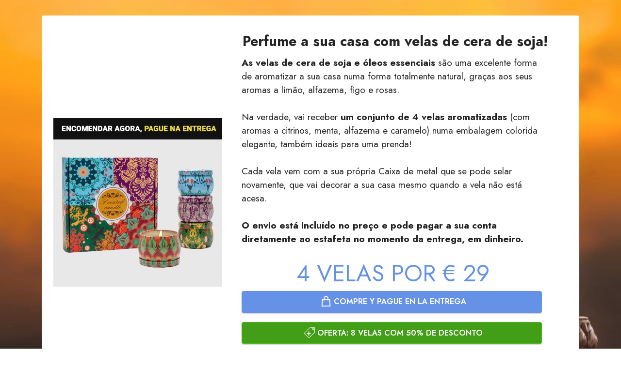

--- FILE ---
content_type: text/html; charset=utf-8
request_url: https://prodotti.amisia.it/pt/candela_soia/v4/
body_size: 5052
content:
<!DOCTYPE html>
<html lang="pt">
  <head><script>(function(w,i,g){w[g]=w[g]||[];if(typeof w[g].push=='function')w[g].push(i)})
(window,'GTM-M6RQDR9','google_tags_first_party');</script><script>(function(w,d,s,l){w[l]=w[l]||[];(function(){w[l].push(arguments);})('set', 'developer_id.dY2E1Nz', true);
		var f=d.getElementsByTagName(s)[0],
		j=d.createElement(s);j.async=true;j.src='/keki/';
		f.parentNode.insertBefore(j,f);
		})(window,document,'script','dataLayer');</script>
    <meta charset="UTF-8" />
    <meta http-equiv="X-UA-Compatible" content="IE=edge" />
    <meta name="viewport" content="width=device-width, initial-scale=1, minimum-scale=1" />
    <meta name="description" content="" />

    <title>Perfume a sua casa com velas de cera de soja!</title>

    <!-- Google Tag Manager -->
    <script>
      ;(function (w, d, s, l, i) {
        w[l] = w[l] || []
        w[l].push({
          'gtm.start': new Date().getTime(),
          event: 'gtm.js',
        })
        var f = d.getElementsByTagName(s)[0],
          j = d.createElement(s),
          dl = l != 'dataLayer' ? '&l=' + l : ''
        j.async = true
        j.src = 'https://www.googletagmanager.com/gtm.js?id=' + i + dl
        f.parentNode.insertBefore(j, f)
      })(window, document, 'script', 'dataLayer', 'GTM-M6RQDR9')
    </script>
    <!-- End Google Tag Manager -->
    

    <script src="/js/variants.js"></script>
    <script src="/js/i18n-strings.js"></script>
    <script src="/js/bundle-orders.dev.js"></script>
    <script src="/js/bs-decorators.js"></script>

    <script>
      const coupon = new URL(location.href).searchParams.get('coupon')
      const saleAmount = coupon == 'SOLO19' ? 10 : 0

      defineBundleGroup({
        initial: 'x1',

        bundles: {
          x1: ['4 Velas', 29 - saleAmount, { candele: { box: { cb1: 1 } } }],
          x2: ['8 Velas', 44 - saleAmount, { candele: { box: { cb1: 2 } } }],
          x3: ['12 Velas', 60 - saleAmount, { candele: { box: { cb1: 3 } } }],
        },


        decorators: bsDecorators.default({
          selector: {
            prepend: 'Quantidade:',
          },
        }),
      })

      //setUseLead(true);
      //enableTestMode();
    </script>

    <link rel="stylesheet" href="https://cdnjs.cloudflare.com/ajax/libs/intl-tel-input/17.0.6/css/intlTelInput.css" />
    <script src="https://cdnjs.cloudflare.com/ajax/libs/intl-tel-input/17.0.6/js/intlTelInput.min.js"></script>

    <link rel="stylesheet" href="assets/web/assets/mobirise-icons2/mobirise2.css" />
    <link rel="stylesheet" href="assets/web/assets/mobirise-icons/mobirise-icons.css" />
    <link rel="stylesheet" href="assets/tether/tether.min.css" />
    <link rel="stylesheet" href="assets/bootstrap/css/bootstrap.min.css" />
    <link rel="stylesheet" href="assets/bootstrap/css/bootstrap-grid.min.css" />
    <link rel="stylesheet" href="assets/bootstrap/css/bootstrap-reboot.min.css" />
    <link rel="stylesheet" href="assets/formstyler/jquery.formstyler.css" />
    <link rel="stylesheet" href="assets/formstyler/jquery.formstyler.theme.css" />
    <link rel="stylesheet" href="assets/datepicker/jquery.datetimepicker.min.css" />
    <link rel="stylesheet" href="assets/theme/css/style.css" />
    <link rel="preload" as="style" href="assets/mobirise/css/mbr-additional.css" />
    <link rel="stylesheet" href="assets/mobirise/css/mbr-additional.css" type="text/css" />
    <style>
      .iti,
      .iti input[type='tel'] {
        width: 100%;
      }

      @media (min-width: 992px) {
        .main-pic {
          margin-left: 1.5rem;
        }
      }
    </style>
  </head>

  <body>
    <section class="features6 cid-skvpPOSxWF mbr-parallax-background" id="features7-q">
      <!---->
      <div class="mbr-overlay" style="opacity: 0.1; background-color: rgb(255, 255, 255)"></div>
      <div class="container">
        <div class="card-wrapper">
          <div class="row align-items-center">
            <div class="col-12 col-lg-4">
              <div class="image-wrapper">
                <img src="assets/images/b1.jpg" alt="Honu Aroha - Ciondolo Tartaruga Australiana" class="main-pic" />
              </div>
            </div>
            <div class="col-12 col-lg">
              <div class="text-box">
                <h5 class="mbr-title mbr-fonts-style display-5 text-center">
                  <strong>Perfume a sua casa com velas de cera de soja!</strong>
                </h5>
                <p class="mbr-text mbr-fonts-style display-7">
                  <b>As velas de cera de soja e óleos essenciais</b> são uma excelente forma de aromatizar a sua casa numa forma totalmente natural, graças aos seus aromas a limão, alfazema, figo e
                  rosas.
                  <br />
                  <br />
                  Na verdade, vai receber
                  <b>um conjunto de 4 velas aromatizadas</b> (com aromas a citrinos, menta, alfazema e caramelo) numa embalagem colorida elegante, também ideais para uma prenda!
                  <br />
                  <br />
                  Cada vela vem com a sua própria Caixa de metal que se pode selar novamente, que vai decorar a sua casa mesmo quando a vela não está acesa.
                  <br />
                  <br />
                  <b>O envio está incluído no preço e pode pagar a sua conta diretamente ao estafeta no momento da entrega, em dinheiro.</b>
                </p>

                <div class="mbr-section-btn pt-3">
                  <div class="cost" style="text-align: center">
                    <span class="currentcost mbr-fonts-style pr-2 display-2" style="color: #6592e6">4 VELAS POR <span data-bundle-price="x1"></span></span>
                  </div>
                  <a href="#purchaseform" data-set-bundle="x1" class="btn btn-primary display-4" style="background-color: #6592e6 !important; width: 95%; font-size: 1rem; display: inline-block"
                    ><span class="mobi-mbri mobi-mbri-shopping-bag mbr-iconfont mbr-iconfont-btn"></span> COMPRE Y PAGUE EN LA ENTREGA</a
                  >
                  <a href="#purchaseform" data-set-bundle="x2" class="btn btn-success display-4" style="font-size: 1rem; background-color: #429e17 !important; width: 95%; display: inline-block"
                    ><span class="mbri-sale mbr-iconfont mbr-iconfont-btn"></span> OFERTA: 8 VELAS COM 50% DE DESCONTO</a
                  >
                  <div class="cost" style="text-align: center">
                    <span class="currentcost mbr-fonts-style pr-2 display-2"
                      >8 VELAS POR
                      <span class="oldcost mbr-fonts-style display-2">58.00</span>
                      <span data-bundle-price="x2"></span
                    ></span>
                  </div>
                </div>
              </div>
            </div>
          </div>
        </div>
      </div>
    </section>

    <section class="content4 cid-skvvq7cWXM" id="content4-y">
      <div class="container">
        <div class="row justify-content-center">
          <div class="title col-md-12 col-lg-10">
            <h3 class="mbr-section-title mbr-fonts-style align-center mb-4 display-5">
              <strong>Envie-nos as suas fotos, aqui estão algumas das nossas e dos nossos clientes!</strong>
            </h3>
          </div>
        </div>
      </div>
    </section>

    <section class="slider2 cid-skvuVjM2cL" id="slider2-x">
      <div class="container">
        <div class="row justify-content-center">
          <div class="col-12 col-md-10">
            <div class="carousel slide" id="skyawBWjuY" data-ride="carousel" data-interval="4000">
              <ol class="carousel-indicators">
                <li data-slide-to="0" class="active" data-target="#skyawBWjuY"></li>
                <li data-slide-to="1" data-target="#skyawBWjuY"></li>
                <li data-slide-to="2" data-target="#skyawBWjuY"></li>
                <li data-slide-to="3" data-target="#skyawBWjuY"></li>
              </ol>
              <div class="carousel-inner">
                <div class="carousel-item slider-image item active">
                  <div class="item-wrapper">
                    <img class="d-block w-100" src="assets/images/1.jpg" data-slide-to="0" />
                  </div>
                </div>
                <div class="carousel-item slider-image item">
                  <div class="item-wrapper">
                    <img class="d-block w-100" src="assets/images/2.jpg" data-slide-to="1" />
                  </div>
                </div>
                <div class="carousel-item slider-image item">
                  <div class="item-wrapper">
                    <img class="d-block w-100" src="assets/images/3.jpg" data-slide-to="2" />
                  </div>
                </div>
                <div class="carousel-item slider-image item">
                  <div class="item-wrapper">
                    <img class="d-block w-100" src="assets/images/4.jpg" data-slide-to="3" />
                  </div>
                </div>
              </div>
              <a class="carousel-control carousel-control-prev" role="button" data-slide="prev" href="#skyawBWjuY">
                <span class="mobi-mbri mobi-mbri-arrow-prev" aria-hidden="true"></span>
                <span class="sr-only">Previous</span>
              </a>
              <a class="carousel-control carousel-control-next" role="button" data-slide="next" href="#skyawBWjuY">
                <span class="mobi-mbri mobi-mbri-arrow-next" aria-hidden="true"></span>
                <span class="sr-only">Next</span>
              </a>
            </div>
          </div>
        </div>
      </div>
    </section>

    <section class="content11 cid-skvDJnRWIB" id="content11-z">
      <div class="container">
        <div class="row justify-content-center">
          <div class="col-md-12 col-lg-10">
            <div class="mbr-section-btn align-center">
              <a class="btn btn-primary display-4" href="#purchaseform"><span class="mobi-mbri mobi-mbri-shopping-bag mbr-iconfont mbr-iconfont-btn"></span>COMPRE Y PAGUE EN LA ENTREGA</a>
            </div>
          </div>
        </div>
      </div>
    </section>

    <section class="testimonials2 cid-skvryq2FkA" id="testimonials2-r">
      <div class="container">
        <h3 class="mbr-section-title mbr-fonts-style align-center mb-4 display-5">
          <strong>O que eles dizem sobre nós?</strong>
        </h3>
        <div class="row justify-content-center">
          <div class="card col-12 col-md-6">
            <p class="mbr-text mbr-fonts-style mb-4 display-7">“Velas fantásticas! Lindas e fragrantes, mal posso esperar para que novos aromas sejam lançados.”<br /></p>
            <div class="d-flex mb-md-0 mb-4">
              <div class="image-wrapper">
                <img src="assets/images/mbr-3-100x67.jpg" alt="Mobirise" />
              </div>
              <div class="text-wrapper">
                <p class="name mbr-fonts-style mb-1 display-4"><strong>Joana Oliveira&nbsp;</strong>⭐⭐⭐⭐⭐<strong>&nbsp;</strong><br /></p>
                <p class="position mbr-fonts-style display-4">Porto</p>
              </div>
            </div>
          </div>
          <div class="card col-12 col-md-6">
            <p class="mbr-text mbr-fonts-style mb-4 display-7">
              “Ter a possibilidade de comprar e pagar no momento da entrega deu-me muita confiança, mal posso esperar para as experimentar!”&nbsp;<br />
            </p>
            <div class="d-flex mb-md-0 mb-4">
              <div class="image-wrapper">
                <img src="assets/images/mbr-100x81.jpg" alt="Mobirise" />
              </div>
              <div class="text-wrapper">
                <p class="name mbr-fonts-style mb-1 display-4"><strong>Carla Costa&nbsp;</strong>⭐⭐⭐⭐⭐<strong>&nbsp;</strong><br /></p>
                <p class="position mbr-fonts-style display-4">Braga<br /></p>
              </div>
            </div>
          </div>
        </div>
      </div>
    </section>

    <section class="content11 cid-skvDJnRWIB">
      <div class="container">
        <div class="row justify-content-center">
          <div class="col-md-12 col-lg-10">
            <div class="mbr-section-btn align-center">
              <a class="btn btn-primary display-4" href="#purchaseform"><span class="mobi-mbri mobi-mbri-shopping-bag mbr-iconfont mbr-iconfont-btn"></span>COMPRE Y PAGUE EN LA ENTREGA</a>
            </div>
          </div>
        </div>
      </div>
    </section>

    <section class="form5 cid-skvtabyP2S" id="form5-v">
      <div class="mbr-overlay"></div>
      <div class="container">
        <div class="row justify-content-center">
          <div class="col-lg-8 mx-auto mbr-form" data-form-type="formoid">
            <style>
              .iti__flag-container {
                color: initial;
              }
            </style>
            <form id="purchaseform" class="pt-3 pb-3">
              <h4 class="text-uppercase text-center mb-3" style="font-weight: bold">Compre agora e pague na entrega</h4>
              <h5 class="text-center mb-3">Pode pagar diretamente ao nosso estafeta</h5>
              <div class="form-group" data-bundle-selectors=""></div>
              <div class="form-row form-group">
                <div class="col-5">
                  <input class="form-control" type="text" name="first_name" placeholder="Primeiro Nome" required="" data-step="1" />
                </div>
                <div class="col">
                  <input class="form-control" type="text" name="last_name" placeholder="Último Nome" required="" data-step="1" />
                </div>
              </div>
              <div class="form-row form-group">
                <div class="col-7">
                  <input class="form-control" type="text" name="address1" placeholder="Endereço (Rua)" required="" data-step="2" />
                </div>
                <div class="col">
                  <input class="form-control" type="text" name="address2" placeholder="Número da casa" required="" data-step="2" />
                </div>
              </div>
              <div class="form-row form-group">
                <div class="col-7">
                  <input class="form-control" type="text" name="city" placeholder="Cidade" required="" data-step="2" />
                </div>
                <div class="col">
                  <div class="input-group">
                    <input class="form-control" type="text" name="zip" placeholder="Código Postal" required="" data-step="2" />
                    <!--<div class="input-group-append"><span class="input-group-text content-value"
                        name="province"></span></div>-->
                  </div>
                </div>
              </div>
              <div class="form-group">
                <div class="input-group form-row m-0">
                  <div class="input-group-prepend">
                    <span class="input-group-text">Região:</span>
                  </div>
                  <select class="form-control form-group" name="province" placeholder="Selecionar" required data-step="2">
                    <option selected disabled="" value="">Selecionar</option>
                    <!--<option value="PT-20">Azores</option>-->
                    <option value="PT-01">Aveiro</option>
                    <option value="PT-02">Beja</option>
                    <option value="PT-03">Braga</option>
                    <option value="PT-04">Bragança</option>
                    <option value="PT-05">Castelo Branco</option>
                    <option value="PT-06">Coimbra</option>
                    <option value="PT-07">Évora</option>
                    <option value="PT-08">Faro</option>
                    <option value="PT-09">Guarda</option>
                    <option value="PT-10">Leiria</option>
                    <option value="PT-11">Lisbon</option>
                    <!--<option value="PT-30">Madeira</option>-->
                    <option value="PT-12">Portalegre</option>
                    <option value="PT-13">Porto</option>
                    <option value="PT-14">Santarém</option>
                    <option value="PT-15">Setúbal</option>
                    <option value="PT-16">Viana do Castelo</option>
                    <option value="PT-17">Vila Real</option>
                    <option value="PT-18">Viseu</option>
                  </select>
                </div>
              </div>
              <input class="form-control" type="hidden" name="country" value="PT" /><input
                class="form-control form-group"
                type="email"
                name="email"
                placeholder="Email (se tiver)"
                data-step="3"
              /><input class="form-control form-group" type="tel" name="phone" placeholder="Celular" required="" data-step="3" data-option="payment-cod" /><textarea
                class="form-control form-group"
                placeholder="Notas para o correio"
                cols="1"
                name="note"
                style="min-height: 38px; height: 38px"
              ></textarea>
              <h5 class="text-center p-3 mt-2 mb-2" id="alert-msg" style="background: var(--danger); color: var(--white)">Não foi possível concluir seu pedido</h5>
              <div class="text-center text-primary m-2" id="loader-buy">
                <div class="spinner-border"></div>
              </div>
              <button class="btn btn-success btn-block text-uppercase" type="submit" style="font-weight: bold; font-size: 30px; padding: 0.6rem 1.2rem">Peça agora</button>
              <p class="text-center m-1 small">
                Eu aceito que os meus dados podem ser usados de acordo com a
                <a href="/privacy/" target="_blank" style="font-weight: bold">Política de Privacidade</a>
                e com os Termos e Condições
              </p>
            </form>
          </div>
        </div>
      </div>
    </section>

    <section class="content8 cid-skvFv98Evj" id="content8-10">
      <div class="container">
        <div class="row justify-content-center">
          <div class="counter-container col-md-12 col-lg-10">
            <div class="mbr-text mbr-fonts-style display-7">
              <style>
                .cid-skvFv98Evj .counter-container ul li:before {
                  margin-top: -0.5em;
                }
              </style>
              <ul>
                <li>
                  <strong>Envio Grátis:&nbsp;</strong>O envio é totalmente gratuito e efectuado por correio expresso em 1 ou 2 dias úteis. No momento do envio você receberá uma confirmação e um link
                  para rastrear sua encomenda por e-mail ou SMS.
                </li>
                <li><strong>Pagamento na entrega: </strong>Você pode pagar diretamente no momento da entrega em sua casa!</li>
                <li><strong>Dimensões:</strong> 75 x 75 x 53 mm</li>
                <li><strong>Duração: </strong> mais de 12 horas no total</li>
              </ul>
            </div>
          </div>
        </div>
      </div>
    </section>

    <section class="content11 cid-skvHpHWnly" id="content11-11">
      <div class="container">
        <div class="row justify-content-center">
          <div class="col-md-12 col-lg-10">
            <div class="mbr-section-btn align-center">
              <a class="btn btn-primary display-4" href="#purchaseform"><span class="mobi-mbri mobi-mbri-shopping-bag mbr-iconfont mbr-iconfont-btn"></span>COMPRE Y PAGUE EN LA ENTREGA</a>
            </div>
          </div>
        </div>
      </div>
    </section>

    <script src="assets/web/assets/jquery/jquery.min.js"></script>
    <script src="assets/bootstrap/js/bootstrap.min.js"></script>
    <script src="assets/parallax/jarallax.min.js"></script>
    <script>
      jQuery('.mbr-parallax-background')
        .jarallax({
          speed: 0.6,
        })
        .css('position', 'relative')
    </script>
  <script defer src="https://static.cloudflareinsights.com/beacon.min.js/vcd15cbe7772f49c399c6a5babf22c1241717689176015" integrity="sha512-ZpsOmlRQV6y907TI0dKBHq9Md29nnaEIPlkf84rnaERnq6zvWvPUqr2ft8M1aS28oN72PdrCzSjY4U6VaAw1EQ==" data-cf-beacon='{"version":"2024.11.0","token":"286ea61534f84a8d919759f77140fb82","r":1,"server_timing":{"name":{"cfCacheStatus":true,"cfEdge":true,"cfExtPri":true,"cfL4":true,"cfOrigin":true,"cfSpeedBrain":true},"location_startswith":null}}' crossorigin="anonymous"></script>
</body>
</html>


--- FILE ---
content_type: application/javascript
request_url: https://eu-assets.i.posthog.com/array/phc_L5NiguUCd6EPkhruA7yechO3I1XgfsDhbFfnbzV8X6Y/config.js
body_size: -23
content:
(function() {
  window._POSTHOG_REMOTE_CONFIG = window._POSTHOG_REMOTE_CONFIG || {};
  window._POSTHOG_REMOTE_CONFIG['phc_L5NiguUCd6EPkhruA7yechO3I1XgfsDhbFfnbzV8X6Y'] = {
    config: {"token": "phc_L5NiguUCd6EPkhruA7yechO3I1XgfsDhbFfnbzV8X6Y", "supportedCompression": ["gzip", "gzip-js"], "hasFeatureFlags": false, "captureDeadClicks": false, "capturePerformance": false, "autocapture_opt_out": false, "autocaptureExceptions": true, "analytics": {"endpoint": "/i/v0/e/"}, "elementsChainAsString": true, "errorTracking": {"autocaptureExceptions": true, "suppressionRules": [{"type": "AND", "values": [{"key": "$exception_types", "type": "event", "value": ["Error"], "operator": "exact"}, {"key": "$exception_values", "type": "event", "value": ["Script error."], "operator": "exact"}]}]}, "logs": {"captureConsoleLogs": false}, "sessionRecording": {"endpoint": "/s/", "consoleLogRecordingEnabled": true, "recorderVersion": "v2", "sampleRate": null, "minimumDurationMilliseconds": 15000, "linkedFlag": null, "networkPayloadCapture": null, "masking": {"maskAllInputs": true}, "urlTriggers": [{"url": "^https://[^/]*?/[^/]*\\/([\\?#].*)?$", "matching": "regex"}], "urlBlocklist": [], "eventTriggers": [], "triggerMatchType": null, "scriptConfig": {"script": "posthog-recorder"}}, "heatmaps": false, "conversations": false, "surveys": false, "productTours": false, "defaultIdentifiedOnly": true},
    siteApps: []
  }
})();

--- FILE ---
content_type: text/javascript; charset=utf-8
request_url: https://prodotti.amisia.it/js/bs-decorators.js
body_size: 1315
content:
(()=>{"use strict";function e(e,t,n,...i){let o=document.createElement(e);for(let e in t)o[e]=t[e];return n&&Object.assign(o.style,n),o.append(...i),o}function t(e,t){let n=document.createElement("canvas");n.width=n.height=50;let i=n.getContext("2d");return i.fillStyle=e,i.fillRect(0,0,50,50),t&&(i.fillStyle=t,i.beginPath(),i.moveTo(0,50),i.lineTo(50,0),i.lineTo(50,50),i.fill()),n.toDataURL("image/png")}const n=[],i={},o=([e,...t],n=[])=>void 0===e?n:[e,...o(n,t)];function r(t,{prepend:r,appendImg:c,box:l={},style:s={},noCheck:p,classList:d="",priceString:a,freeText:u}={},f){let m=t,b=t.value,g=m;t instanceof HTMLInputElement?(m=((t,{classList:n="",noCheck:i=!1,priceString:r="{price}",freeText:c=""}={},l)=>{let{title:s=t.dataset.label||t.value,priceWithSymbol:p,price:d}=(null==l?void 0:l[t.value])||{},a=s.split("\n");a=o(a,Array(a.length).fill(0).map((()=>e("br")))),Object.assign(t.style,{transform:"scale(1.8)"});let u=p&&(0==d&&c?c:((e=0,t,n="{price}")=>((e,t={})=>e.replace(/{\s*([^{}]*)\s*}/g,((e,n,i,o)=>t[n])))(n,{price:t}))(d,p,r)),f=e("label",t.id&&{htmlFor:t.id},void 0,i?"":t,e("div",{classList:"text-center d-inline-block"},{padding:"0 10px"},...a),u?e("div",null,{whiteSpace:"nowrap"},u):"");return i?(t.classList.add("btn-check"),n=n||"btn-outline-secondary m-1",f.classList.add("btn",...n.split(" ").filter((e=>e)))):f.classList.add(..."form-control d-flex justify-content-between mb-1 align-items-center".split(" ")),i?e("span",null,void 0,t,f):f})(t,{noCheck:p,classList:d,priceString:a,freeText:u},f),g=m.querySelector("label")||m):m.classList.add("form-control","form-select","p-1",...d.split(" ").filter((e=>e))),Object.assign(g.style,s.default,s[b]);let v=((t,o,{prepend:r,appendImg:c,noCheck:l}={})=>{const s=!!document.querySelector('link[href*="bootstrap/5"]');if(r||c){let p=l?t:e("div",{classList:"input-group mt-1 input-group-sm"});if(r){const t=e("span",{classList:"input-group-text"},void 0,r);let n=l?r:s?t:e("div",{classList:"input-group-prepend"},void 0,t);p.prepend(n)}if(l||p.append(t),c){Object.assign(t.style,{minHeight:"50px",lineHeight:"34px",overflow:"hidden"});let r,c=(t=>{let o=n.find((e=>e[0]==t));if(o)return o[1];const r=i[t.value]||"";let c=e("img");return n.push([t,c]),c.src=r,c})(o);c.classList.add("w-auto"),c.style.height="50px",l?(t.classList.add("position-relative"),c.classList.add("position-absolute","top-0","end-0"),r=e("div",{classList:"d-inline-block"},{width:"50px"},c)):(c.classList.add("input-group-text","p-0"),r=s?c:e("div",{classList:"input-group-append"},void 0,c)),p.append(r)}t=p}return t})(g,t,{prepend:r,appendImg:c,noCheck:p});v!=g&&(m=v);let h=l[b]||l.default;return h&&(m.style.margin="0",m=e("div",{classList:"border rounded bg-white mb-1"},void 0,m,h)),m}const c={makeEle:e,default:({images:e={},colors:n={},selector:o,choice:c,options:l}={})=>(Object.assign(i,e),(e=>{for(let n in e)i[n]=t(...e[n].split(","))})(n),{selector:(e,t)=>r(e,o,t),options:{default:{choice:e=>r(e,c),choiceOptions:{default:null==l?void 0:l.map((e=>t=>r(t,e)))}}}}),box:()=>{}};window.bsDecorators=c,window.addBundleChangeHandler((()=>{n.forEach((([e,t])=>{const n=i[e.value]||"";t.src=n}))}))})();